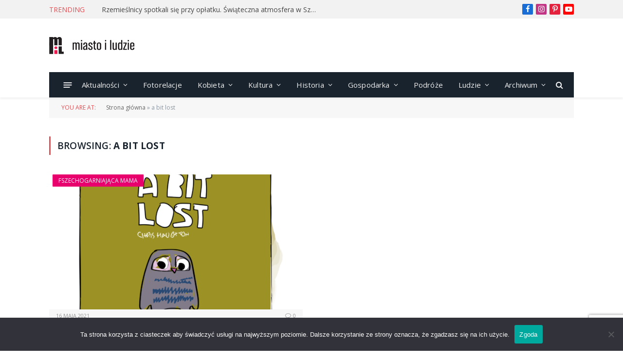

--- FILE ---
content_type: text/html; charset=utf-8
request_url: https://www.google.com/recaptcha/api2/anchor?ar=1&k=6LdneU0kAAAAAH6w1lhN_o3GphiQlNJjgaPNaO_u&co=aHR0cHM6Ly9taWFzdG9pbHVkemllLnBsOjQ0Mw..&hl=en&v=PoyoqOPhxBO7pBk68S4YbpHZ&size=invisible&anchor-ms=20000&execute-ms=30000&cb=8bmv9uglz9xl
body_size: 48580
content:
<!DOCTYPE HTML><html dir="ltr" lang="en"><head><meta http-equiv="Content-Type" content="text/html; charset=UTF-8">
<meta http-equiv="X-UA-Compatible" content="IE=edge">
<title>reCAPTCHA</title>
<style type="text/css">
/* cyrillic-ext */
@font-face {
  font-family: 'Roboto';
  font-style: normal;
  font-weight: 400;
  font-stretch: 100%;
  src: url(//fonts.gstatic.com/s/roboto/v48/KFO7CnqEu92Fr1ME7kSn66aGLdTylUAMa3GUBHMdazTgWw.woff2) format('woff2');
  unicode-range: U+0460-052F, U+1C80-1C8A, U+20B4, U+2DE0-2DFF, U+A640-A69F, U+FE2E-FE2F;
}
/* cyrillic */
@font-face {
  font-family: 'Roboto';
  font-style: normal;
  font-weight: 400;
  font-stretch: 100%;
  src: url(//fonts.gstatic.com/s/roboto/v48/KFO7CnqEu92Fr1ME7kSn66aGLdTylUAMa3iUBHMdazTgWw.woff2) format('woff2');
  unicode-range: U+0301, U+0400-045F, U+0490-0491, U+04B0-04B1, U+2116;
}
/* greek-ext */
@font-face {
  font-family: 'Roboto';
  font-style: normal;
  font-weight: 400;
  font-stretch: 100%;
  src: url(//fonts.gstatic.com/s/roboto/v48/KFO7CnqEu92Fr1ME7kSn66aGLdTylUAMa3CUBHMdazTgWw.woff2) format('woff2');
  unicode-range: U+1F00-1FFF;
}
/* greek */
@font-face {
  font-family: 'Roboto';
  font-style: normal;
  font-weight: 400;
  font-stretch: 100%;
  src: url(//fonts.gstatic.com/s/roboto/v48/KFO7CnqEu92Fr1ME7kSn66aGLdTylUAMa3-UBHMdazTgWw.woff2) format('woff2');
  unicode-range: U+0370-0377, U+037A-037F, U+0384-038A, U+038C, U+038E-03A1, U+03A3-03FF;
}
/* math */
@font-face {
  font-family: 'Roboto';
  font-style: normal;
  font-weight: 400;
  font-stretch: 100%;
  src: url(//fonts.gstatic.com/s/roboto/v48/KFO7CnqEu92Fr1ME7kSn66aGLdTylUAMawCUBHMdazTgWw.woff2) format('woff2');
  unicode-range: U+0302-0303, U+0305, U+0307-0308, U+0310, U+0312, U+0315, U+031A, U+0326-0327, U+032C, U+032F-0330, U+0332-0333, U+0338, U+033A, U+0346, U+034D, U+0391-03A1, U+03A3-03A9, U+03B1-03C9, U+03D1, U+03D5-03D6, U+03F0-03F1, U+03F4-03F5, U+2016-2017, U+2034-2038, U+203C, U+2040, U+2043, U+2047, U+2050, U+2057, U+205F, U+2070-2071, U+2074-208E, U+2090-209C, U+20D0-20DC, U+20E1, U+20E5-20EF, U+2100-2112, U+2114-2115, U+2117-2121, U+2123-214F, U+2190, U+2192, U+2194-21AE, U+21B0-21E5, U+21F1-21F2, U+21F4-2211, U+2213-2214, U+2216-22FF, U+2308-230B, U+2310, U+2319, U+231C-2321, U+2336-237A, U+237C, U+2395, U+239B-23B7, U+23D0, U+23DC-23E1, U+2474-2475, U+25AF, U+25B3, U+25B7, U+25BD, U+25C1, U+25CA, U+25CC, U+25FB, U+266D-266F, U+27C0-27FF, U+2900-2AFF, U+2B0E-2B11, U+2B30-2B4C, U+2BFE, U+3030, U+FF5B, U+FF5D, U+1D400-1D7FF, U+1EE00-1EEFF;
}
/* symbols */
@font-face {
  font-family: 'Roboto';
  font-style: normal;
  font-weight: 400;
  font-stretch: 100%;
  src: url(//fonts.gstatic.com/s/roboto/v48/KFO7CnqEu92Fr1ME7kSn66aGLdTylUAMaxKUBHMdazTgWw.woff2) format('woff2');
  unicode-range: U+0001-000C, U+000E-001F, U+007F-009F, U+20DD-20E0, U+20E2-20E4, U+2150-218F, U+2190, U+2192, U+2194-2199, U+21AF, U+21E6-21F0, U+21F3, U+2218-2219, U+2299, U+22C4-22C6, U+2300-243F, U+2440-244A, U+2460-24FF, U+25A0-27BF, U+2800-28FF, U+2921-2922, U+2981, U+29BF, U+29EB, U+2B00-2BFF, U+4DC0-4DFF, U+FFF9-FFFB, U+10140-1018E, U+10190-1019C, U+101A0, U+101D0-101FD, U+102E0-102FB, U+10E60-10E7E, U+1D2C0-1D2D3, U+1D2E0-1D37F, U+1F000-1F0FF, U+1F100-1F1AD, U+1F1E6-1F1FF, U+1F30D-1F30F, U+1F315, U+1F31C, U+1F31E, U+1F320-1F32C, U+1F336, U+1F378, U+1F37D, U+1F382, U+1F393-1F39F, U+1F3A7-1F3A8, U+1F3AC-1F3AF, U+1F3C2, U+1F3C4-1F3C6, U+1F3CA-1F3CE, U+1F3D4-1F3E0, U+1F3ED, U+1F3F1-1F3F3, U+1F3F5-1F3F7, U+1F408, U+1F415, U+1F41F, U+1F426, U+1F43F, U+1F441-1F442, U+1F444, U+1F446-1F449, U+1F44C-1F44E, U+1F453, U+1F46A, U+1F47D, U+1F4A3, U+1F4B0, U+1F4B3, U+1F4B9, U+1F4BB, U+1F4BF, U+1F4C8-1F4CB, U+1F4D6, U+1F4DA, U+1F4DF, U+1F4E3-1F4E6, U+1F4EA-1F4ED, U+1F4F7, U+1F4F9-1F4FB, U+1F4FD-1F4FE, U+1F503, U+1F507-1F50B, U+1F50D, U+1F512-1F513, U+1F53E-1F54A, U+1F54F-1F5FA, U+1F610, U+1F650-1F67F, U+1F687, U+1F68D, U+1F691, U+1F694, U+1F698, U+1F6AD, U+1F6B2, U+1F6B9-1F6BA, U+1F6BC, U+1F6C6-1F6CF, U+1F6D3-1F6D7, U+1F6E0-1F6EA, U+1F6F0-1F6F3, U+1F6F7-1F6FC, U+1F700-1F7FF, U+1F800-1F80B, U+1F810-1F847, U+1F850-1F859, U+1F860-1F887, U+1F890-1F8AD, U+1F8B0-1F8BB, U+1F8C0-1F8C1, U+1F900-1F90B, U+1F93B, U+1F946, U+1F984, U+1F996, U+1F9E9, U+1FA00-1FA6F, U+1FA70-1FA7C, U+1FA80-1FA89, U+1FA8F-1FAC6, U+1FACE-1FADC, U+1FADF-1FAE9, U+1FAF0-1FAF8, U+1FB00-1FBFF;
}
/* vietnamese */
@font-face {
  font-family: 'Roboto';
  font-style: normal;
  font-weight: 400;
  font-stretch: 100%;
  src: url(//fonts.gstatic.com/s/roboto/v48/KFO7CnqEu92Fr1ME7kSn66aGLdTylUAMa3OUBHMdazTgWw.woff2) format('woff2');
  unicode-range: U+0102-0103, U+0110-0111, U+0128-0129, U+0168-0169, U+01A0-01A1, U+01AF-01B0, U+0300-0301, U+0303-0304, U+0308-0309, U+0323, U+0329, U+1EA0-1EF9, U+20AB;
}
/* latin-ext */
@font-face {
  font-family: 'Roboto';
  font-style: normal;
  font-weight: 400;
  font-stretch: 100%;
  src: url(//fonts.gstatic.com/s/roboto/v48/KFO7CnqEu92Fr1ME7kSn66aGLdTylUAMa3KUBHMdazTgWw.woff2) format('woff2');
  unicode-range: U+0100-02BA, U+02BD-02C5, U+02C7-02CC, U+02CE-02D7, U+02DD-02FF, U+0304, U+0308, U+0329, U+1D00-1DBF, U+1E00-1E9F, U+1EF2-1EFF, U+2020, U+20A0-20AB, U+20AD-20C0, U+2113, U+2C60-2C7F, U+A720-A7FF;
}
/* latin */
@font-face {
  font-family: 'Roboto';
  font-style: normal;
  font-weight: 400;
  font-stretch: 100%;
  src: url(//fonts.gstatic.com/s/roboto/v48/KFO7CnqEu92Fr1ME7kSn66aGLdTylUAMa3yUBHMdazQ.woff2) format('woff2');
  unicode-range: U+0000-00FF, U+0131, U+0152-0153, U+02BB-02BC, U+02C6, U+02DA, U+02DC, U+0304, U+0308, U+0329, U+2000-206F, U+20AC, U+2122, U+2191, U+2193, U+2212, U+2215, U+FEFF, U+FFFD;
}
/* cyrillic-ext */
@font-face {
  font-family: 'Roboto';
  font-style: normal;
  font-weight: 500;
  font-stretch: 100%;
  src: url(//fonts.gstatic.com/s/roboto/v48/KFO7CnqEu92Fr1ME7kSn66aGLdTylUAMa3GUBHMdazTgWw.woff2) format('woff2');
  unicode-range: U+0460-052F, U+1C80-1C8A, U+20B4, U+2DE0-2DFF, U+A640-A69F, U+FE2E-FE2F;
}
/* cyrillic */
@font-face {
  font-family: 'Roboto';
  font-style: normal;
  font-weight: 500;
  font-stretch: 100%;
  src: url(//fonts.gstatic.com/s/roboto/v48/KFO7CnqEu92Fr1ME7kSn66aGLdTylUAMa3iUBHMdazTgWw.woff2) format('woff2');
  unicode-range: U+0301, U+0400-045F, U+0490-0491, U+04B0-04B1, U+2116;
}
/* greek-ext */
@font-face {
  font-family: 'Roboto';
  font-style: normal;
  font-weight: 500;
  font-stretch: 100%;
  src: url(//fonts.gstatic.com/s/roboto/v48/KFO7CnqEu92Fr1ME7kSn66aGLdTylUAMa3CUBHMdazTgWw.woff2) format('woff2');
  unicode-range: U+1F00-1FFF;
}
/* greek */
@font-face {
  font-family: 'Roboto';
  font-style: normal;
  font-weight: 500;
  font-stretch: 100%;
  src: url(//fonts.gstatic.com/s/roboto/v48/KFO7CnqEu92Fr1ME7kSn66aGLdTylUAMa3-UBHMdazTgWw.woff2) format('woff2');
  unicode-range: U+0370-0377, U+037A-037F, U+0384-038A, U+038C, U+038E-03A1, U+03A3-03FF;
}
/* math */
@font-face {
  font-family: 'Roboto';
  font-style: normal;
  font-weight: 500;
  font-stretch: 100%;
  src: url(//fonts.gstatic.com/s/roboto/v48/KFO7CnqEu92Fr1ME7kSn66aGLdTylUAMawCUBHMdazTgWw.woff2) format('woff2');
  unicode-range: U+0302-0303, U+0305, U+0307-0308, U+0310, U+0312, U+0315, U+031A, U+0326-0327, U+032C, U+032F-0330, U+0332-0333, U+0338, U+033A, U+0346, U+034D, U+0391-03A1, U+03A3-03A9, U+03B1-03C9, U+03D1, U+03D5-03D6, U+03F0-03F1, U+03F4-03F5, U+2016-2017, U+2034-2038, U+203C, U+2040, U+2043, U+2047, U+2050, U+2057, U+205F, U+2070-2071, U+2074-208E, U+2090-209C, U+20D0-20DC, U+20E1, U+20E5-20EF, U+2100-2112, U+2114-2115, U+2117-2121, U+2123-214F, U+2190, U+2192, U+2194-21AE, U+21B0-21E5, U+21F1-21F2, U+21F4-2211, U+2213-2214, U+2216-22FF, U+2308-230B, U+2310, U+2319, U+231C-2321, U+2336-237A, U+237C, U+2395, U+239B-23B7, U+23D0, U+23DC-23E1, U+2474-2475, U+25AF, U+25B3, U+25B7, U+25BD, U+25C1, U+25CA, U+25CC, U+25FB, U+266D-266F, U+27C0-27FF, U+2900-2AFF, U+2B0E-2B11, U+2B30-2B4C, U+2BFE, U+3030, U+FF5B, U+FF5D, U+1D400-1D7FF, U+1EE00-1EEFF;
}
/* symbols */
@font-face {
  font-family: 'Roboto';
  font-style: normal;
  font-weight: 500;
  font-stretch: 100%;
  src: url(//fonts.gstatic.com/s/roboto/v48/KFO7CnqEu92Fr1ME7kSn66aGLdTylUAMaxKUBHMdazTgWw.woff2) format('woff2');
  unicode-range: U+0001-000C, U+000E-001F, U+007F-009F, U+20DD-20E0, U+20E2-20E4, U+2150-218F, U+2190, U+2192, U+2194-2199, U+21AF, U+21E6-21F0, U+21F3, U+2218-2219, U+2299, U+22C4-22C6, U+2300-243F, U+2440-244A, U+2460-24FF, U+25A0-27BF, U+2800-28FF, U+2921-2922, U+2981, U+29BF, U+29EB, U+2B00-2BFF, U+4DC0-4DFF, U+FFF9-FFFB, U+10140-1018E, U+10190-1019C, U+101A0, U+101D0-101FD, U+102E0-102FB, U+10E60-10E7E, U+1D2C0-1D2D3, U+1D2E0-1D37F, U+1F000-1F0FF, U+1F100-1F1AD, U+1F1E6-1F1FF, U+1F30D-1F30F, U+1F315, U+1F31C, U+1F31E, U+1F320-1F32C, U+1F336, U+1F378, U+1F37D, U+1F382, U+1F393-1F39F, U+1F3A7-1F3A8, U+1F3AC-1F3AF, U+1F3C2, U+1F3C4-1F3C6, U+1F3CA-1F3CE, U+1F3D4-1F3E0, U+1F3ED, U+1F3F1-1F3F3, U+1F3F5-1F3F7, U+1F408, U+1F415, U+1F41F, U+1F426, U+1F43F, U+1F441-1F442, U+1F444, U+1F446-1F449, U+1F44C-1F44E, U+1F453, U+1F46A, U+1F47D, U+1F4A3, U+1F4B0, U+1F4B3, U+1F4B9, U+1F4BB, U+1F4BF, U+1F4C8-1F4CB, U+1F4D6, U+1F4DA, U+1F4DF, U+1F4E3-1F4E6, U+1F4EA-1F4ED, U+1F4F7, U+1F4F9-1F4FB, U+1F4FD-1F4FE, U+1F503, U+1F507-1F50B, U+1F50D, U+1F512-1F513, U+1F53E-1F54A, U+1F54F-1F5FA, U+1F610, U+1F650-1F67F, U+1F687, U+1F68D, U+1F691, U+1F694, U+1F698, U+1F6AD, U+1F6B2, U+1F6B9-1F6BA, U+1F6BC, U+1F6C6-1F6CF, U+1F6D3-1F6D7, U+1F6E0-1F6EA, U+1F6F0-1F6F3, U+1F6F7-1F6FC, U+1F700-1F7FF, U+1F800-1F80B, U+1F810-1F847, U+1F850-1F859, U+1F860-1F887, U+1F890-1F8AD, U+1F8B0-1F8BB, U+1F8C0-1F8C1, U+1F900-1F90B, U+1F93B, U+1F946, U+1F984, U+1F996, U+1F9E9, U+1FA00-1FA6F, U+1FA70-1FA7C, U+1FA80-1FA89, U+1FA8F-1FAC6, U+1FACE-1FADC, U+1FADF-1FAE9, U+1FAF0-1FAF8, U+1FB00-1FBFF;
}
/* vietnamese */
@font-face {
  font-family: 'Roboto';
  font-style: normal;
  font-weight: 500;
  font-stretch: 100%;
  src: url(//fonts.gstatic.com/s/roboto/v48/KFO7CnqEu92Fr1ME7kSn66aGLdTylUAMa3OUBHMdazTgWw.woff2) format('woff2');
  unicode-range: U+0102-0103, U+0110-0111, U+0128-0129, U+0168-0169, U+01A0-01A1, U+01AF-01B0, U+0300-0301, U+0303-0304, U+0308-0309, U+0323, U+0329, U+1EA0-1EF9, U+20AB;
}
/* latin-ext */
@font-face {
  font-family: 'Roboto';
  font-style: normal;
  font-weight: 500;
  font-stretch: 100%;
  src: url(//fonts.gstatic.com/s/roboto/v48/KFO7CnqEu92Fr1ME7kSn66aGLdTylUAMa3KUBHMdazTgWw.woff2) format('woff2');
  unicode-range: U+0100-02BA, U+02BD-02C5, U+02C7-02CC, U+02CE-02D7, U+02DD-02FF, U+0304, U+0308, U+0329, U+1D00-1DBF, U+1E00-1E9F, U+1EF2-1EFF, U+2020, U+20A0-20AB, U+20AD-20C0, U+2113, U+2C60-2C7F, U+A720-A7FF;
}
/* latin */
@font-face {
  font-family: 'Roboto';
  font-style: normal;
  font-weight: 500;
  font-stretch: 100%;
  src: url(//fonts.gstatic.com/s/roboto/v48/KFO7CnqEu92Fr1ME7kSn66aGLdTylUAMa3yUBHMdazQ.woff2) format('woff2');
  unicode-range: U+0000-00FF, U+0131, U+0152-0153, U+02BB-02BC, U+02C6, U+02DA, U+02DC, U+0304, U+0308, U+0329, U+2000-206F, U+20AC, U+2122, U+2191, U+2193, U+2212, U+2215, U+FEFF, U+FFFD;
}
/* cyrillic-ext */
@font-face {
  font-family: 'Roboto';
  font-style: normal;
  font-weight: 900;
  font-stretch: 100%;
  src: url(//fonts.gstatic.com/s/roboto/v48/KFO7CnqEu92Fr1ME7kSn66aGLdTylUAMa3GUBHMdazTgWw.woff2) format('woff2');
  unicode-range: U+0460-052F, U+1C80-1C8A, U+20B4, U+2DE0-2DFF, U+A640-A69F, U+FE2E-FE2F;
}
/* cyrillic */
@font-face {
  font-family: 'Roboto';
  font-style: normal;
  font-weight: 900;
  font-stretch: 100%;
  src: url(//fonts.gstatic.com/s/roboto/v48/KFO7CnqEu92Fr1ME7kSn66aGLdTylUAMa3iUBHMdazTgWw.woff2) format('woff2');
  unicode-range: U+0301, U+0400-045F, U+0490-0491, U+04B0-04B1, U+2116;
}
/* greek-ext */
@font-face {
  font-family: 'Roboto';
  font-style: normal;
  font-weight: 900;
  font-stretch: 100%;
  src: url(//fonts.gstatic.com/s/roboto/v48/KFO7CnqEu92Fr1ME7kSn66aGLdTylUAMa3CUBHMdazTgWw.woff2) format('woff2');
  unicode-range: U+1F00-1FFF;
}
/* greek */
@font-face {
  font-family: 'Roboto';
  font-style: normal;
  font-weight: 900;
  font-stretch: 100%;
  src: url(//fonts.gstatic.com/s/roboto/v48/KFO7CnqEu92Fr1ME7kSn66aGLdTylUAMa3-UBHMdazTgWw.woff2) format('woff2');
  unicode-range: U+0370-0377, U+037A-037F, U+0384-038A, U+038C, U+038E-03A1, U+03A3-03FF;
}
/* math */
@font-face {
  font-family: 'Roboto';
  font-style: normal;
  font-weight: 900;
  font-stretch: 100%;
  src: url(//fonts.gstatic.com/s/roboto/v48/KFO7CnqEu92Fr1ME7kSn66aGLdTylUAMawCUBHMdazTgWw.woff2) format('woff2');
  unicode-range: U+0302-0303, U+0305, U+0307-0308, U+0310, U+0312, U+0315, U+031A, U+0326-0327, U+032C, U+032F-0330, U+0332-0333, U+0338, U+033A, U+0346, U+034D, U+0391-03A1, U+03A3-03A9, U+03B1-03C9, U+03D1, U+03D5-03D6, U+03F0-03F1, U+03F4-03F5, U+2016-2017, U+2034-2038, U+203C, U+2040, U+2043, U+2047, U+2050, U+2057, U+205F, U+2070-2071, U+2074-208E, U+2090-209C, U+20D0-20DC, U+20E1, U+20E5-20EF, U+2100-2112, U+2114-2115, U+2117-2121, U+2123-214F, U+2190, U+2192, U+2194-21AE, U+21B0-21E5, U+21F1-21F2, U+21F4-2211, U+2213-2214, U+2216-22FF, U+2308-230B, U+2310, U+2319, U+231C-2321, U+2336-237A, U+237C, U+2395, U+239B-23B7, U+23D0, U+23DC-23E1, U+2474-2475, U+25AF, U+25B3, U+25B7, U+25BD, U+25C1, U+25CA, U+25CC, U+25FB, U+266D-266F, U+27C0-27FF, U+2900-2AFF, U+2B0E-2B11, U+2B30-2B4C, U+2BFE, U+3030, U+FF5B, U+FF5D, U+1D400-1D7FF, U+1EE00-1EEFF;
}
/* symbols */
@font-face {
  font-family: 'Roboto';
  font-style: normal;
  font-weight: 900;
  font-stretch: 100%;
  src: url(//fonts.gstatic.com/s/roboto/v48/KFO7CnqEu92Fr1ME7kSn66aGLdTylUAMaxKUBHMdazTgWw.woff2) format('woff2');
  unicode-range: U+0001-000C, U+000E-001F, U+007F-009F, U+20DD-20E0, U+20E2-20E4, U+2150-218F, U+2190, U+2192, U+2194-2199, U+21AF, U+21E6-21F0, U+21F3, U+2218-2219, U+2299, U+22C4-22C6, U+2300-243F, U+2440-244A, U+2460-24FF, U+25A0-27BF, U+2800-28FF, U+2921-2922, U+2981, U+29BF, U+29EB, U+2B00-2BFF, U+4DC0-4DFF, U+FFF9-FFFB, U+10140-1018E, U+10190-1019C, U+101A0, U+101D0-101FD, U+102E0-102FB, U+10E60-10E7E, U+1D2C0-1D2D3, U+1D2E0-1D37F, U+1F000-1F0FF, U+1F100-1F1AD, U+1F1E6-1F1FF, U+1F30D-1F30F, U+1F315, U+1F31C, U+1F31E, U+1F320-1F32C, U+1F336, U+1F378, U+1F37D, U+1F382, U+1F393-1F39F, U+1F3A7-1F3A8, U+1F3AC-1F3AF, U+1F3C2, U+1F3C4-1F3C6, U+1F3CA-1F3CE, U+1F3D4-1F3E0, U+1F3ED, U+1F3F1-1F3F3, U+1F3F5-1F3F7, U+1F408, U+1F415, U+1F41F, U+1F426, U+1F43F, U+1F441-1F442, U+1F444, U+1F446-1F449, U+1F44C-1F44E, U+1F453, U+1F46A, U+1F47D, U+1F4A3, U+1F4B0, U+1F4B3, U+1F4B9, U+1F4BB, U+1F4BF, U+1F4C8-1F4CB, U+1F4D6, U+1F4DA, U+1F4DF, U+1F4E3-1F4E6, U+1F4EA-1F4ED, U+1F4F7, U+1F4F9-1F4FB, U+1F4FD-1F4FE, U+1F503, U+1F507-1F50B, U+1F50D, U+1F512-1F513, U+1F53E-1F54A, U+1F54F-1F5FA, U+1F610, U+1F650-1F67F, U+1F687, U+1F68D, U+1F691, U+1F694, U+1F698, U+1F6AD, U+1F6B2, U+1F6B9-1F6BA, U+1F6BC, U+1F6C6-1F6CF, U+1F6D3-1F6D7, U+1F6E0-1F6EA, U+1F6F0-1F6F3, U+1F6F7-1F6FC, U+1F700-1F7FF, U+1F800-1F80B, U+1F810-1F847, U+1F850-1F859, U+1F860-1F887, U+1F890-1F8AD, U+1F8B0-1F8BB, U+1F8C0-1F8C1, U+1F900-1F90B, U+1F93B, U+1F946, U+1F984, U+1F996, U+1F9E9, U+1FA00-1FA6F, U+1FA70-1FA7C, U+1FA80-1FA89, U+1FA8F-1FAC6, U+1FACE-1FADC, U+1FADF-1FAE9, U+1FAF0-1FAF8, U+1FB00-1FBFF;
}
/* vietnamese */
@font-face {
  font-family: 'Roboto';
  font-style: normal;
  font-weight: 900;
  font-stretch: 100%;
  src: url(//fonts.gstatic.com/s/roboto/v48/KFO7CnqEu92Fr1ME7kSn66aGLdTylUAMa3OUBHMdazTgWw.woff2) format('woff2');
  unicode-range: U+0102-0103, U+0110-0111, U+0128-0129, U+0168-0169, U+01A0-01A1, U+01AF-01B0, U+0300-0301, U+0303-0304, U+0308-0309, U+0323, U+0329, U+1EA0-1EF9, U+20AB;
}
/* latin-ext */
@font-face {
  font-family: 'Roboto';
  font-style: normal;
  font-weight: 900;
  font-stretch: 100%;
  src: url(//fonts.gstatic.com/s/roboto/v48/KFO7CnqEu92Fr1ME7kSn66aGLdTylUAMa3KUBHMdazTgWw.woff2) format('woff2');
  unicode-range: U+0100-02BA, U+02BD-02C5, U+02C7-02CC, U+02CE-02D7, U+02DD-02FF, U+0304, U+0308, U+0329, U+1D00-1DBF, U+1E00-1E9F, U+1EF2-1EFF, U+2020, U+20A0-20AB, U+20AD-20C0, U+2113, U+2C60-2C7F, U+A720-A7FF;
}
/* latin */
@font-face {
  font-family: 'Roboto';
  font-style: normal;
  font-weight: 900;
  font-stretch: 100%;
  src: url(//fonts.gstatic.com/s/roboto/v48/KFO7CnqEu92Fr1ME7kSn66aGLdTylUAMa3yUBHMdazQ.woff2) format('woff2');
  unicode-range: U+0000-00FF, U+0131, U+0152-0153, U+02BB-02BC, U+02C6, U+02DA, U+02DC, U+0304, U+0308, U+0329, U+2000-206F, U+20AC, U+2122, U+2191, U+2193, U+2212, U+2215, U+FEFF, U+FFFD;
}

</style>
<link rel="stylesheet" type="text/css" href="https://www.gstatic.com/recaptcha/releases/PoyoqOPhxBO7pBk68S4YbpHZ/styles__ltr.css">
<script nonce="2ghgzK7AsOO-3pC0lhwHIA" type="text/javascript">window['__recaptcha_api'] = 'https://www.google.com/recaptcha/api2/';</script>
<script type="text/javascript" src="https://www.gstatic.com/recaptcha/releases/PoyoqOPhxBO7pBk68S4YbpHZ/recaptcha__en.js" nonce="2ghgzK7AsOO-3pC0lhwHIA">
      
    </script></head>
<body><div id="rc-anchor-alert" class="rc-anchor-alert"></div>
<input type="hidden" id="recaptcha-token" value="[base64]">
<script type="text/javascript" nonce="2ghgzK7AsOO-3pC0lhwHIA">
      recaptcha.anchor.Main.init("[\x22ainput\x22,[\x22bgdata\x22,\x22\x22,\[base64]/[base64]/[base64]/[base64]/[base64]/UltsKytdPUU6KEU8MjA0OD9SW2wrK109RT4+NnwxOTI6KChFJjY0NTEyKT09NTUyOTYmJk0rMTxjLmxlbmd0aCYmKGMuY2hhckNvZGVBdChNKzEpJjY0NTEyKT09NTYzMjA/[base64]/[base64]/[base64]/[base64]/[base64]/[base64]/[base64]\x22,\[base64]\\u003d\x22,\x22w5Epw6xkw6LCocOBwq8mw4LCkcKHwqvDu8K7EMOjw5ATQV5mVsKpQFPCvmzCtDLDl8KwQEAxwqtew7UTw73Ctypfw6XCnsKMwrctKcOZwq/DpCI7woR2bFPCkGgww4xWGDhERyXDriFbN0txw5dHw45Zw6HCg8OCw53DpmjDjQ1rw6HCj2RWWC/CicOIeRQbw6l0eCbCosO3wq7DonvDmMK4wqxiw7TDicO2DMKHw6wAw5PDucOyaMKrAcKOw7/[base64]/GMOxwqTCtHXCkcO3dsOJJ1fDnyAZw5HCsl/DvEYGw6FzcQ9yeTZAw4ZGRh9ow6DDpw1MMcOpQcKnBSZrLBLDjsKOwrhDwr3Dr34QwoHCuDZ7M8K/VsKwYmrCqGPDm8KNAcKLwozDmcOGD8KFcMKvOzwIw7N8woLCmTpBSMOEwrA8wrnCncKMHyLDpcOUwrlzO2TClBB9wrbDkV7DgMOkKsOFZ8OffMOOFCHDkXAxCcKnUMODwqrDjUVdLMONwoBCBgzCh8ObwpbDk8OMPFFjwojCkE/DtiQtw5Ykw519wqnCkisOw54Owox3w6TCjsKxwqtdGzFeIH0VBWTCt2nCsMOEwqBGw5pVBcOlwq1/SBlyw4EKw7LDtcK2wpRZNGLDr8KDNcObY8KCw7DCmMO5O2/DtS0XEMKFbsOMwqbCuncKLDgqF8OvR8KtPsKswptmwojCusKRIQTCnsKXwot8wqgLw7rCh1AIw7sgdRs8w7/[base64]/DnsOQw63DgcKaWsOtFcO/w4ZEwo0WMGhXa8OmEcOHwpseeU5sO2w/asKYH2l0bCbDh8KDwrMwwo4KLwfDvMOKQMOZFMKpw5rDkcKPHBZCw7TCuy1Gwo1PPsKGTsKgwrzCtmPCv8OVZ8K6wqFJdx/Ds8O5w5x/w4Ekw5rCgsObdMKncCViaMK9w6fCsMOSw7E3XMOsw4jCqsKBRVhtRcKbw6cwwpYYQ8K+w7wTw4kZccOpw4EvwqVbA8O9wrE/w6XDugXDslvChMO3w6oRwrbDuh7DuH9cbcOpw5RAwo3CksKEw67CmTzDg8Kqw5lXbzvCuMO3w5zCr13Dq8OKwq/ClD3DkMKcdMOQUkATQH7DvxbClcKrK8K/BsK1SHRBcwtZw4I7w5XCjsKrAMOyO8KTwrZJaRRDwr1CAxTDoCxzdHHCuT3CpMKJwr/[base64]/CrxlCAsObwqYcw6sywptnwrTCi8Otw75abgI8L8Kow5NnXcKEY8O5LxvDthlYw5PCgELDpcK0SGnDksOkwoHCiH8/wpPCp8KWUMOhwqvDt3UENiXCh8KPw6jCl8K1Og91ag07Q8OxwrLDq8KIw7vCmnLDkjXDm8KWw63Cq1N1Y8KWZsO0QGxNScOZwoAlwpA/HWzDo8OiEyFIBMOgwqfDmzpaw693JH09YkLCtz/[base64]/CvMOjbRJVYyfCmiLCqQTDg8KVYMOPwqjCt8OnIgQpDTHCuiAwJRNSEMKyw7cYwrodS0UjFMOnwqkDc8O+wrl2RsOJw74pw5vCnAnChihoBMKKwoLCtcKWw57Dh8OJw4TDlMK2w7XCrcK4w7Rkw6ZjKsOORMKpw6Jsw4rCiS5TAmQRBsOaARBnS8K1HxjDiQNle3Uiwq/CjsOIw4bCnMKdeMOmLcKKU25iw6BcwojCq3kQQcKefXHDiFDCgsKEBELCjsKiFcO5Zy9JFsOvC8OsFFPDsBRJwo4YwrclaMOCw4fCs8KMwqrCn8Ojw6pfwqtYw5HCq3DCs8OuwrzCtDHClcOAwq4SWsKFGRXCj8O5M8KdRsKiwpHClzzCgMK9bMK5JUgHw7/Dn8Kgw7wkH8KOw5PCszjDhsKoFsKjw6Jew5jChsOlw7PCtQESw64mw77DhMOIEcKAw4fCi8KLZcO0MARfw6dEwpJZwqTDtzTCtMOcdz0Nw4jCmcKkTiY0w4/ClsOVw78pwoDDj8Oywp/DnktFdU/CjTUlwp/Dv8OWMBvCnsOWScKTHMOdwrvDmTdLwpnCgFAOKELCh8OEZ2QXTTtfwoV9w6BrTsKqT8K8aQsKAxDCssK5JRE1wp9Sw7NiOcKSDXs/wr/DlQ52w6bCg0RSwprCkMKtR1BsCkg0HS8jwoHDpMO+wrBmwojDt0fCnMKpGMK6dUjClcORIsKjwrXCjR3Co8O2asKxUE/[base64]/Dqkl4BsKCLMOcw4saw4k0W8K/TBrDtQs3ecOUw7Z5w44bXmM7wpY0dw7CtW3DqcOBw7ldHcO6KGnDqsKxw4vDoi/[base64]/CjD9YwrnDgy5Iw5LDt3nCoR0NwqobIcO/[base64]/[base64]/CikXDrcOyB8Kmf8OQTWnDgmvClWLCsQhHwqYHVMKUScOVwqrCsxMVS1bCrsKvOC1Qw6lwwqwWw54WewYuwpkMN1/CnCjCtkJTwoPCgMKOwpxfw4nDrcOhOX80UMK9LMO+wrpORMOFw4YcJV8mw4rCr30hSsO2RMK4AMOlwqogX8KWw7zCiSUsGz0oesOdHcKbw5URNA3DlHI9bcONw6TDkHrDnSMiwqDCjirDj8OFw4LDrk0WeCUIH8Oiw7pOCMORw7HCqMK/[base64]/[base64]/[base64]/[base64]/CmnPDswPDhsO0w5pCDsOmw6zCrjcHFcOfw4Qgw5NHfcKvQcKAw4NPSWAKwoQMw4EbFiUhw50Lw65Fw6kfw5QTKyUdbRdow68SPg9sEsOtaEjCmkJPIhxzw51cPsOgSW3Dlk3DlmdLdW/Du8K+wqBWbnLDil3Dm3TDrMK5OMOgXcOTwoN7DMKka8KVw7QZwonDpDNTwo0oNsOBwp/[base64]/CiMOYXTnCrSU+C8KBH0HCosORw44kM8Kdw4xJEcKmMsKewqvDscKiworCvMKjw4VWacKmwr0QJSBkwqbDt8OBGAgeKQV0w5YKwpAyIsOVIcKhwoxleMKew7A4w5Ykw5XCp0QZwqZVw4cuYlYzwonDs1MIRsKiw6ULw6hIw7B1VMKEw47DnsOxwoQ0csOqMW/[base64]/wo7DgyTDp8O+wpLDhzBRN8OHwokxwpM+wqBqwoYdwrJXwoByAHxkGsKTG8KTw5RQbsK/wr/Cq8KDwrDCpMOkLsKsdEfDr8K+XHRtAcOlVALDgcKfOsObEAxUMsOoJiY4w6XDr2MDS8Kow74Uw5DCt8KjwoHCu8KQw6vCoS/Ch3TCscKdPjcVaywmwovCj1bCiFrDrXzDs8KCw6YQw5k+w4pWAWcLVDbCjnYTwpMNw50Kw7HDoQ7DjQbDv8KQOE1Mw5zDtsOEw7vCriLCs8KkfsOXw55KwpcTQHJcZcKrw7DDtcK3woDDgcKOBMOdYjHCshodwpDCn8O/cMKKwpByw4N2ZsOXwphSRnbDusOQwotBHcK/L2PDsMKKTzM1K3gAYDjCu213BkfDrMODDU9va8O8WsK0w5vCiWLDssOsw4wXw4LCuR3CosK0E3HCjcOHXMKUDmTDnEfDmk9Rwr1ow5p4wq7ClWjDscKlWWXCkcK3EFLDgybDkE14w73DgxlhwoIuw7DDgVwMwoBlQMKrGMOIwqbDtyElw5/[base64]/CvMKcwo5CXD9Jw4hgazzDrsOxw78hDS3DpDHCnMK9wocheh4AwozClSsnwqccPjbDjsOtw73Cn0ttwr55wrnCjCbDqiVCw4PDmDzDi8KiwqFGYsK4w77DtHTCtzzDkcKkwrt3c284w7s7woUrLsOrGcOfwpbCuiTCtD7ChMKkSzxOL8Kvwq3ChsOVwr/DvcKcfjEZZR/DhTTDtMOkaFk2VsKiV8O8w6zDhMO/FsK8w5gUfMK8woFeUcOnw77DjQtWwo7DtsKAY8OMw7wuwqQjw5bCv8OPdcK7wrRsw6vDgsOXDwvDrlZDw5rCkMOUdSLCnQjDvMKBR8OLLQvDgsKtUMOfHSkmwq44McK4e389wroRdT4VwrMUw5piUMKXCcOjw4FCTnrDj0HCszdJwr7DpcKIwqtNWcKkwo/[base64]/CgAZ6wrw/X3XDt8KGH8K3XsKrwphbwpXChhICw7rCncKjO8OVKl3DpsK/wqR4clfCjcKtWXRcwqQTfcOgw7kmw5XCpSzCoTHCr0LDrsOrOsKDwp3DiAjDjsKWwr7Do1VnEMKQGMO7w57DlEjDucKFYMKbw5nCvsKeBF55wrzCs2HDvjLDnW1vf8O/cHlRAMK6w4XCh8O+eErCjAHDkQ3ClcKGwqR/w5NiIMOHw5LDocKMw6lhwrk0JsKPORtgwqkHKV3Dj8OdesOdw7XCqGwzGl7DqgjDlcKVw5jDosKTwq7DtjAFw5/DiRjDk8Okw6sywovCoRkWbcKAFsK5w6zCosO+HzzCsmtMw43Cu8OXwppIw4zDlSjDosKuRC8iLBcbShEtBMKjw5jCq0RlaMO4wpQvAMKeS3HCrMOEwovCpMOgwpp9MSAPJHJscRVhWMOmw5odBB7Ck8OiJcOvw7g5ZE/CkCvCnVvDn8KJwqvDhUVHfU8Lw79KKBDDsV94w5Z7ScOuw7HDnErCvsO1w6xqwrjCscKfQsKweVDCjcO6w7HDmsOgS8Ozw6LCn8Kmw4QGwro/wpVkwo/CkcKKw68ywqHDjMKuwo/[base64]/DmU7DqlHClxrCrX7ChRnDt8KzKTwXw41tw7cEJ8KwUMKmEgtvPDXCpTHDkBbDjn7DuWvDi8O0wqZiwrzCvMKRVkvDqBjCvsKyAwrCvmrDtsK5w7c+GsKxGE99w7/ChGbDizzCu8KvVcOdwrXDvRk+YWDClA/DlWLCqA41fizCtcOVwoMNw6jDgcKoeSDCvj1VO2vDlcOMwo/DqFHCoMOBNCHDtsOmLFZ0w41Aw7TDvsKBbELDsMOqOwheacKlJVLDpxvDq8K3PGPCqxYCD8KKw77Co8KEbMOAw6fClR9Awrlrw6pyVw3CoMOfAcKTwrJrEkBGGxVgf8KhKHseDz3DoGRPMhQiwq/[base64]/CrngWA8KMEgDCmMOtSCTDlxrDssK6QAZ1WcKOw5DDmERtwq7CgMOUd8OPw7/CqsOGw6dKw5bDrsKpXz7CvGxkwp/DnMOBw7UwdyjDo8O6V8OEw5ZfHsKPw63DrcOlw6jCkcOvIMOBwpTDuMKJSQA5UFFuHDBVwo8BR0NtFC53FsKYKsOTGUXDicOaLDE/w6DDhQzCvsKtHcOmDMOlwoDCvGQ2fR9Lw5JBKcKAw5QKEMOcw4HCjxDCsTBFw4/DlGgAw5FDAERow4DCs8ONN0HDlcKLCMOiacKoLcODw77CrEzDsMKlQcOOcFvDgw7CqcOIw4PCsyVGVcOQwoRbHV5ufQnCnnU7U8KZwrhcw5srT0/CqkDCpnM3wrVGw4nCncOvwp7Du8O8DhJGwrw1U8K2Rw86JQnChmRqciZLwpc/SUFIRmJVT3pkLx8Ww78cJFbCh8OoDMOhwoTDvxHDmcOHIcOkYFMiwpbDucKzGBspwpgVbsOfw43CngPDrsKmXibCq8Krw5nDgsO8w6M+wrbDgsOgcm1Bw4LCujfCgh3CmT44YzsOSi41wqPCmcOKwqgKw4/CgcKSRWLDicKXay7CrmzDrjDDmBt6w78ewrLCsVBPwp7CqVpqHVTDpgINQxvCshp4w4XCisOKEsOzwrXCtMK1bcK5IcKOwrt8w4N+wojCoT7Cs1UCwojCigFOwrbCtiPDtcOmIMOdXXlyHcOZIz9bwrjCvMOQw4FrScKzBDbCkjzDtRbCnsKQNzVSasKhw6jCjB/Cm8Owwq/DhnoXUHjDksOcw6PCj8OUwqzCpx9Owr/[base64]/DnUwfw4DCvsKFJgTCv1EKZEXCmB82UzRvTCvCkXRuw4M1woMJKBBwwqY1EsKuRMOTD8OUwpvDtsKNwp/CoD3Dhh43wqgMw5Amdz/CoE3DvBF1G8Oww4MOBnnCnsO9QMK0JcKxe8OtD8Kmw7fCnEvCrwPCoV9oHcO3O8OLP8Knw7h4NQhtwqpfZQ9fQcOlf24TLcKoYW8Cw7zCoSsGJjVCK8OawrEZUWDCjsK0F8O8wpTDlhNMS8OLw5YlUcO/[base64]/[base64]/CsBI2wpN+w7VrZMKSw5k9HcKKE8Odw5B0w51Ka1ITwpZFJsKxw65Sw5PDo3NEw4NkXcK3fT9Ywp7CssODQMOawqAOfwktL8KrC0/Dux11wprDqMOcByvCrTzCucKIGMKaUMO6YsOgwoTDnlsfwo5Dwo3DpFzDgcOqGcOIw4/ChsOTw7hVwoMHw7gVCBvChMKqJcKsGcOidl7DuQTCu8Kzw5zCrFpOw4cCw7fDr8K7w7Vjwr/CuMOfU8K7csO8JsKjeFvDp3FBwpjDi0lHeirCm8OMBWdnL8KcHsKKw5AyZnnDs8OxFcOnUB/Dt3fCscKDw4LClm5EwoMBwrIDw7nCoivDt8KZFSx5wolewrPDhsKQwq/[base64]/Dly7ClcKhwrDDp8O7wqATwo9YJ8OcwovDnsKHZsK/NcO6wqnCtMKgOVPDuQTDtlzCnMO7w4xVP2lIKcOSwqQTDsKSwqHDmMOcZATDu8OPSMOiwqTCrcOFacKjNC4MdgDCssOETMKOXkRPw7PChyQWOsO/KCMVw4jDh8KOFk/CmcKJwoljJcOMMcOyw5cdwq08XcO+wpouaS8bdlgsM2/CgcKGUcKyKWHCqcKOLMKyG0wbwoPDu8OpZcOhUjXDmcO7woQyI8Kxw5x9w6A9DAkyFcK9FWDDv1/Cs8OXOcKsCnLCnMKvwpxNwp9uwovCrMOjw6DDoWwuwpAOw7IBL8OwCsOfHi0WA8Ozw7zCmxgsRkbDocK3UzZXe8KCTTpqwrNiRgfDlsKVAMKTYwvDmizCrXwVHsOWwr0iChAZGgHDpMOdOizCs8O8wp1/AMKfwoLDmcOrYcOyPMKfwrbCssK0woDDpykxwqbCqsKjGcKNZ8KHIsK3OlrDimDDlsODSsOqQ2NewotLw6jDvEPCpXI5PsKaLjzCqX4JwoMYLVbCuj7CkXXCnGfDm8ONw63DiMKywrTCt3/DqnPDhMOuwpRbMsKGwoc5w7HDq2BLwppcDjfDsEHDu8KKwqZ0PWbCoAjDpsKUSW/Dj1gHDkIiwpAfOMKZw7nCgMOLY8KABxdaYyQlwrNmw4PClsO6DmNsZcKWw6tNw41bXEERC1XDn8K4VgE/[base64]/CoMKKwqvCqcKKPMO8TCltTDcJclxUTsOmbMOPwpjClsKAwrpVwonDssO+woZgRcOWMcORK8Ovwosvw6/[base64]/ChGzCtsK7woMtARHDpjTCvEjCmMK2HsKrw61Hw4FwV8KRbTJ5w4NoDVEPwrLDmcOjOcKtVz/DvWXDtMOowpTDiQB4wrXDi0LDv2IhOyDDqWF/[base64]/CvcOFwrQpXMKIEWoSWB/CkQB7w61Xe0dMw5jDj8KowovCtiAgw7zDn8KXMy/CsMKlw7DDoMOew7TCrjDCpcOKdsKyKsOmwozClsKiw7jCjMKcw5bCgMKewp1uSDQ2wq/DvkfCqxdpaMKDWMKgw57CucOlw5Y+wrrCvcKew4MNXHJLBCtRwqRew47Dg8OjT8KyGCvCucORwpnDtsOpCcOXf8OCMMKCe8KkZiXDmCTCtgvDjHHCg8OAKTzCkk/Ds8KJw542wrTDtSp3wrPDjMO7fcKZSkFQFnERw557YcKowovDrHlzAcKJwrotw5AuMXXCj3p/LHFkMzTCtlkXZSPDuS3DnUVJw4LDk2daw5HCv8KPDiFywqTDpsKQw75Ww6VNwqBtFMObwozCqjLDqHLCjl9dw4DDv2HCmMKjwr0YwoUpRsKgwprDlsOCw59Pwpgaw77DsA7CgAdiZTLCncOlw4bCmcKXGcO4w6HCuFbDucOwKsKoQWksw4/ClcO+B30VbsKCfD83wo8Awplawqoxf8KiGG3CjMK4w6AybsK9dhlWw7c4wrvCph9TX8OzFmLCg8KoGHnClcOoPAFdwpJqw7oiUMKJw7rCiMOyIMOVWSgFw7/[base64]/DisKJw4zCuV/DuA4OYm5bBcK2C8ObccOhccKywpRHw7zCgsOzLcKaIA3DiT0IwrEtcsKVwoPDu8Kjwr4JwoEfMEjCtjrCrAvDv0/CvTpNw4QnHzwTEkRnwpQzfcKRwpzDiEzCu8OSIDvDiA7ChTTChXZ8MUc2Y20sw4hWVcKja8OPwpFAeF/ClcOKw7fDrSrCrcO0YR5TFR3CuMKfwoY6w703wqzDgjdIU8KKG8KFT13CrHUswqbDqsO0wpIBwrEZfMOjw7YawpYowqZGVMKxwqvCu8O6HsKzVn/Ctjg5wq7CoifCssKVw48yQ8Ocw6zDgVIuFH7CsiJuOBPDoUNqwoDDj8Oiw7x4EzYVAsKYwr3DhsOVTsKww4FIwqkFYMOpwpMST8KvV187MHZowr7CtMONwo3CtcOldTY3wrFhcsOTdhLCpTPCusKewrIaFG4YwqZ8w5JRNcO7d8OBw6o/ZFx6XinCoMKKXsOCWsK2DsOmw58bwrgtwqTCusK7w6g+CkTCsMKTw785IlDDpcOswqrCtcOpw614w6RAB13DoRPDtAvCk8KBwonDnQwHacKawoPDoWBuHRzCtx0BwqlMCcKCeH9fc3bDqnNmw7BBw4DDpADChnoywrd0FkXCinvCpsOywrh3e1/Ds8OBwqPCrMOowo0gScO+IzrDmsOqRAZjwqxOSF03GMOLBMKURlTDkBIRYEHCjHRyw69eAV7Du8Ocd8Ojwo/CmTXCr8Kqw7zDpsKBYRcuwrLCvsO+wqZHwpYyG8KBOMO0aMOmw6xRwq/DuTvCjcOtOT7Ct2XCuMKHdRrDuMKpfcKtw6LCmcOBw6w3wodsPVXDg8ONYwALwpLCijnCiV/Dmwk2HTIOwq7DuUxhJmPDkWjDhcOEaG9Rw6l6IxE6acOaWsOjP0LCo1TDoMONw4YgwqtbcXxUw6g/w5jCp0fClVgHEcOkB3wXwrNlTMKlFMOJw4fCuDNMwplrw4/CoRXClHzDjcK/BHvDrw/Cl1t1w70BXSfDrMKrwrMjS8Opw63DsivCsHbCp0JoVcOmYcK+SsOJHH8QBXURwpglwonDjC4iB8O0wpvDs8KuwpYyTcOKK8KrwrMOw48QJcKrwoDDvyLDiTrDtsOaTy/ClcKrE8KxwoLDt2oHAVzCqSXCmsOHwpJeEsOVbsK/wpdswp9XbwXDtMOlM8KwcTFmw5jCvWBmw5QnYVzCiE9Nw6xbw6hIwoYgETLCoHPDtsOtwqPChsOrw5jCgn7CncOHwrJLw7Bnw6khJsKlScOGcMKccSPCk8KQw5PDjxrClMKuwoQ2w4jCt3DDhMKbw7zDs8Oaw5vCp8ObUcOUCMOvfGIEwrgRw4RYIH3CqVTCrE/CoMODw5oobsOeDngywq09AcOTPDRZwpvCrcKjwrrDg8Kew7FQS8OBwrLDpz7DosOpRcOCNz/[base64]/w6jCpsKQwp9Sw5lYD8OyMFjDoBjDjGdkFsOawqpew7bChAo/w7F9Y8O2w7rCrMKAIBzDjk9Fwr/Csk9IwrBJNwTDpiLDjMORwoTCgT/DnTjDjwMnfMKCw4vDicKtw7PChDI9w7PDuMOPLjjClcO/wrXCp8ObWEgYwo/[base64]/[base64]/CgAfCjW7DrQXDmmzDv8OGDSltRzshwpbDiWgsw47CgcOZw6UIwqbDpMO4eGUCw6lowqRQZMKEP3bCik/DlsKlfV9gNGDDqMKRUAzCsVEdw60rw44CJksfY2HDvsKJWX/CqcK3QcOoYMK/wrYOfMKcfnAlw6PDl27DniIIw5UBayUVw7NxwrvCv1rDmzFlL3Upw5PDncKhw5c/[base64]/w47CicOccMOBSwvCg1bCoh/[base64]/wrjDmSPDjE3Cnx0wwrXDgH7DnGxXHMOkHsK+wqTDuC3DswHDgsKZwrovwq55P8OVw70yw7QlQcK0wqgJD8OgCQBiAcO+LMOrSFxbw7A/woPCjsOMwpBkwrLCmhXDqj1PYTLCjDzDn8Onw5p9wprCjQnCpyowwrPChcKDwqrCnQoMwpDDikvCl8KVbsKDw5vDp8KVwovDqEJpwoJ0wrXChsOYGsKawpLCmSEUIRRwRMKZwoBOXgUFwqp/b8K7w4HCu8OvGTXDn8OnY8KIUcK8PksIwqDDssKvaFXCu8KQIGTCvcK/JcK2wo4sahXChsKjwpTDscO2R8KWw4clwogmAwkIMVVKw6jCrsO/TUYfNMO0w5XCusOdwqFhw5jDt1BxOcKLw5x8cwXCs8KxwqfDpHXDpB/DjMKJw6N3cRlsw5c6w4nDjMKcw5tew4/DrSg5w4/[base64]/DvwXDmMKIw4p0fcOjJMOLQxDCtsKFCMOtwqB0w5jCrDBtwrgiJ2TDkzF1w4IPYRNCWmbChcKAwrjDgcOzXTAdwrLCm0kZaMOeGA9wwphsw4/Cs23CoAbDjU7CocO7wrc8w6h1wrPDisK4QcO4fWfCpMKIwqBcw5tyw4oIw5ZTwpp3wq1Mw71+NHZiwroWAW9JVmrClDk+woDDlcOkw4fCtsKwF8ODEMORwrBtwoo+KDfCrzVIFzAQw5XDpgcWwr/[base64]/Dm8K6w5Mpwo9Dw4YYB8Ouw5UvXcKjw6UTPELDiTFPKBDClVXCnQo+w4LCuhDDiMOIw5/[base64]/diPDqAHDoMKbCDFXwojCmTUNw6gZcsKUGMOWaC4iwp9zdMK1HEouw6oXwo/DmMO2KcOiW1rCuTDCkAzDtS7DtMKRw5vCusObw6JkO8OmDA5zflYvMiDClk/CqwTCu3/Dl1QqAMK6HsK8w67CozXDoVrDp8KnQALDqsKAPMKVwpDDgMOjZMO/KcO1w4UlOh4Ow5rDlHvChsKew4HClXfCkmbDkmtow57CtcOpwqwHecOKw4PDrzfDosO5MBzDqsO9wpEOfTt1PcKgJ01Kw5d/[base64]/DpMKSw6LCm8KUdDzCvcKnI8Krw7E2U3VkdiTCosKWw7DDiMKrwpDDrQVqRFMNQwTCv8KWScKsdsO2w7zDs8O6woFXe8O+ZcOFw7rDlMOgwp/Ch3oTPMKQEj4yBcKcw7owZMKbWcKhw57DqcKUTRpnCTDCvcOwe8KYJmE0RlrChMOzFj9IPWVIwrpiw5FaM8OawocCw4fDoj5qREfCqMKrw7cKwpcjdS80w4HCtcKTPMO5ejzCvMOXw7jCpcKuw7nDrMOowqbChB7ChsK9wqMPwprDlcKVKXbChyVzSMO/[base64]/DhsOAdw0qFFRjMcOAWsO/[base64]/[base64]/DoEpCwrREwrlfw7YbWVrCgcKHQsK4wrDCh8ONwqJFwotNeBQ/UitmBFDCsUEof8OJw73Cjg08HVrDtyImd8KSw6zDnsKRZcOIw7xWw7AswpHCgRs+w6huIE9gbRx+CcOzMsKDwqAhwq/DjsKhwoZMVsKowqNCCcOpwqsqICgdwrdiw5zClcO7IsOGwpHDpsOlwr/CmsOtYlkHGCXCkxkqL8O1wrLDmSrDrwrDgh/DpMOTwo13OQ3DnC7DrsKVSMKZw644w5lRw6PDu8OfwqxVcgPDnTlkeC4owqrDi8OkDsOxwpvDsAVTwo9UFiXDisKlA8OoKMO1bMOJwqLDhVx/w7fCtcKUwoFOwo3CvkjDqMKvMsO3w6dow6rCsCvClU9SRgvCvMKww5ZSflLCu2vDqcKKe1vCqRUWJRDDryDDnMOvw4c5XW1WD8OtwprCnG5ewqrCvMOyw6lewptBw4hOwphlM8ODwpPCucOXwqkHJwxhe8KXbEDCo8KoDMK/w58Iw4ARw4V6XRACwoDCqsOWw53CtE0Iw7RWwphnw4kmwpXClG7CjRbDlcKubQ/[base64]/CjMOmFcK4w5bClsOaw6sAw4PCuErCtkw9UHs9w5fDjzjDqMOPw5fCrMKuT8O+wr06JB5SwrcDMHxYIBZWGcOwFzfDu8KweVIZwqIdw4nDocKKSsKgTmLCjXFlw7IQCl7Cl3gBesObwqvDqEvCnll1dsOeXjFrwqfDo2Miw5kYasKYw77ChsK6GsKEwp/DhGjDgDNFw6M0w4/DksOtw68+Q8K+w73Dp8Kyw6YeDcK6UsOAC1HDpD7CqcK2w49nUMKLDsK2w6UvMMKKw5TChwYNw4nDrg3DuQsgDil5woALX8Olw5/Dg1XDkcO7wrHDkhUEXMOdRsKYO37DpyDCqR01WyfDtHhCGsO0IB3DosO+wrNTM1bCj2/[base64]/DhwkzDcO8Oys9w4pZw5LCvsKwwpTCmcKCcA9Mw7zDkCBLw7U2bmZBCSvDmhXCkFTDrMOfwr8YwoXDvMO/w5sdGwsOCcODw7HCtQDDj0rChcOYEcKiwofCq0DCm8KwfsKpw4EUHxoBfcOBw45ZKB/[base64]/DhsOrIH8tVi5Ow4DCqsOtwpkxT8OUHMO3XTsjw5LCsMOOw5nDjMK4fxfCrsKQw65Nw7/CsxM4JsKgw4ZBWhHDs8OqO8OHEG/CnF0NQmNwR8OXPsOYwqIJVsOIw4jCg1U/w4XCoMObw5vDscKAwqDCvsKIZ8KFecOXw65tG8KJwp9XWcOew7LCrsK2TcOcwpICAcKHwpt/wrbCocKiKcO4K3fDrloGQMKHw4M4w70ow7F4wqJywqHCnjBBZcKqCsKcw5kowpDDusO/VMKRdwrCucKRw57CvsKHwqcaCMObw7XDvzA+AMKfwpp9UnZoe8OYwp1mDxJkwrEDwoBhwq3DusKsw4dLw597w5zCsCBWFMKZw4PCkcKHw7bDgArCucKBFUQDw5kaacKjw68Nc3fCr2fDpgotw6DConvCpmzDkMOdBsOyw6JEworDkkbCpVXDr8KsOAjDg8OyUcKyw5/DhH9PEHfCrMO5eVnCv1Rew7jDocKYT2HDhcOpwo0YwqQlAMK6DMKHJmjCilzDkCYWw7lZP1XCrsKaw4DDgsOuw77CgMOpw5ohwqh6wqrCocKuw5vCo8KtwoVsw7XCqgnCp0o+w5nDuMKPw6/DgMK1wq/DlMKvTU/CiMKqPW8VK8KmAcKIB0/CjsOPw6tNw7vDosOMwo3DvktFRMKjPcK5wpTCg8O/MzHCkDpYw6PDl8KFwqnCkcKuwqt+w4U8woXCg8O8w67ClcOYIcKVHGPDs8KzLsKkamnDocKmOA/[base64]/DjcOFw7kww7cTw4lGQsKaw68QM0TDi350wqMUw4rCrsODEAQsSMOrFT7Dj3bCozZkDi0Wwp5hwp3CuQjDvR3DhFl9wo/CuW3Dh1xhwpQQwr7DigvDl8KnwqonUBcqMcKdw5rDusOIw7LDkMOTwp/CpHl7dcOqw5dIw4zDrcKtNEtkwqjCk04+fMKLw7LCocOkN8O+wqkoNMOSD8KveWlBw4w/AsOuwobDtgnCu8KTbzsPMgEbw7bDgxNXwqrCrwFYQMKZwrZ+ScOrw5fDiVfDjsOUwqvDt3J4GC/DtcKeBUPDl0pdIX3DrMObwpLDi8Onw73DuyrDmMK+dQTCnsOVwrwsw4fDgHtBw6EINcKlXsKdw6/DkMKAVh44w5/CgFBMbhdUWMK2w55nfMOdwp7Cp1XDjhVxf8OBGxnCj8OGwrLDrsKtwo3DpENWVUI0BwdbAsKkw5RhWjrDsMKCBsKZTRHCoTLDpgPCp8O+w4zCpAnCscKzwr3CtsO8OsOPIsO2FGvCtGwXY8Kgw6jDpsKUwpvDoMKvw6d0wq9fwoHDjcKjZMK0wp/CgWTCosKIZXnDmcO9w60/Al3CusK8EMOdOcK1w4XCusKvah3Cu07ClMKBw40NwrVnw45ibWQiBDdQwp/CtDzDjQQ0ZC0Tw68XIVMTB8OfZF9pw7Z3NSw5w7UcacKXLcKfVADDmVLDscKMw7nCqRnCscO1DQsOE0HCs8Omw6jCqMKIWMORCsKMw67Cp13Dv8KUHnvCrcKiA8Ksw77DncOQYjTClC3ColjDpsOHAcOraMOXQsOHwogtDcOqwq/[base64]/w4DDlEDDnD7DuEEHR8KFw70DX8KvwqkOw73CtsOCNmTDucKheWDCi07CssOeTcOiw6zClgobwojDnMO7w4/DlsOrwrTCnA4VI8OSGktdw5TCvsOnwqjDgcOIw5vDqMKowpU0w4xNRcK0wqTCqRMRXiwow5M4TMKYwoHDkcKow7VswqbCqsOAcsOuwrXCrcOBF2vDtcKZwoMew5Quw4R4S3Qwwo9MJXwWKsOicn/DpkkpAH8Iw4/DnsOPdcK6e8OVw61bw4Nnw6/CscKbwpbCqsKCAwjDrUjDnRFLXzzCl8Ojw7EbQDdIw7HCvEEbwoPCk8K2asO6w7IRw4lYwppTwrN5woPDnW/CngnDi1XDggPCqlFVNcODFcKrX0PDogHDuAUuD8OFwrTCgMKKw68XTcOrVMKSwp7CnMKvORfDr8OHwqAzwqVHw5vCksOsbU/CgsKlCMOqw6zCkcKTwqQqwpkyAQjDv8KafmbCiRfCqU4uYlpRWMOOw7LCs35KN2XDvsKnC8OnG8OPEQs3SllsMz/Cj2bDq8KFw5DDh8K3wpNmw6fDtxnCox3CnQPCrMOQw6XCnsO+wqMawpE/ORlKcnJzwofDnk3DnwzCj3TCpsKxYThmWAlww5oxwrgIXcKCw554e3rCk8Kkw6zCrcKEMcOAZ8KZw7TCsMK6wofDqG/CncONw7DCjsKwHW5owrDCtMOvwoPDvjB7w7PDl8OGw4XCkitTw7hDKsO0cyzCrcOkwoIidcK4K1DDlFlCCHpqXsObw5JiLS3DhzXCmxx/Y3FkD2nDnsOIwofDomrChBZxYytdw787LEFuw7DCgcOXw7pNw6ZCwqnDscOhwpV7w50ywq/[base64]/UALChMK5bsKpw6/Dv8OuwqpuVcOQwofCncO/RcKEQV/Dr8OTwqfDvx7DvhrCqMKTwqTCucO0UcOVwpPChMOZfUbCtDfDhRHCmsOywp1sw4LDsyoIwo9IwppXTMKJwqjCpVDDnMKxEcKuDBBgDcKePwPCtsOeMxh4McOBCMK3w6lewqjDjCd6RcOxwpEYUDbDhsKFw7zDtMK6wppOwrPClE42GMK/w481IDTDjsKMHcKuwqHCrsK+esOBasOAw7IOYDEGwp/[base64]/DrHRoBl5LAMOyFTZ5w67Ck2pyLsOsw5RyBWjCqWRRw6Q5w4ZOFR3Dgz4mw5zDp8KUwrpfDsOJw6MmaTHDoTBTZ3xtwrvCisKWQn0uw7jDgMK1wpfCj8O7FsKFw4nDtMOmw7RNw5XCtcOxw4k0wq/CqMOVw4fCgz5Xw6DDqEjDtcKPNk7CkQPDnk/ChT9bVcKOPU7Dtxdvw5xzw6lWwqPDk0kjwqpPwrPDosKlw71nwqbDg8K7Nh1qY8KKe8OaP8KCwqHDgmTCnxbDgjpIwqvDsUfDmHxOfMKlwqbDpMK9w43CmsOUw43CisOHZMKiwp3Di07Dqg3DkcOSUMKPAcKTOihPw6XDrE/[base64]/ChsKZNsOQcE0Cwq1fc8KTwq3ChBFhLsO4PcKKO0vCscKhwqV3w4/[base64]/[base64]/CuDzDi8K6w5vDu8OtwpwSwppkTWBow4DCvgdjVcK+w4XCtcKcR8Kiw7rDpcK2woVmZU5pMsKHIMKEwqEcOsOEFMKXEsKyw63DkEPCrl7DjMK+wpLCtMK5wo19SsO2wqPDj3tTHjvCqyggw7Ydw5F7wrXClAnDrMOCw5/[base64]/Cm8OTwql9dcOJw6LCnsKMYk/Ct8K2FxJdw59PK0bCkMOxO8Klwq3Du8K9w4HDgiQ0w6PCksKlwrQ3w5rCuDTCp8O9wo/CpMK/wrZNOSPCozNXeMO4A8K4asOTY8O8QMKqwoNlJCjCpcKcesOhbG9LScKNwqI3w4TCu8Kswpc0w5fDv8OHw6nDlglQXjtGbBlSHRLDksOSwp7ClcOTdmh8IxnCksKyeGQXw44KXm5kw746FxtSL8ODw4/DsQ8/WMO3aMOHV8K7w5EKw4vDvwR8w5bDqcOiQcKLG8KgBsOuwpITZWTCnWnCi8KYWsONCzjDm1d2NSJ4wp8lw6nDlsKJw4BHXcO2wphew4LCliZYwo/CvgjDksOWSAMZw7olMUEUw4LCs33CjsKzO8OBDzV2ZsKMwo3DhgXDnsKfZMK2w7fCmHTCuA0RAcKsOUvChsKfwoUMwobDoHfCjHsrw79ddDvDosKlLMOFwobDvA9cbTtYesOnfsKOPUzCtcOBR8OWw69rfcOaw40Vb8OSwpsHARTDhsO8w5vDsMOSw74Gez1mwr/[base64]/[base64]/Du8KgwqTDjsOlwrNmY8KEX2Nlw4ZGclxuwo0iwrjCjcKZw6V9FcOra8O/O8ODTX/[base64]/ChHvCvsOww5NPG2J/wqHDlMKQVsOLeWR9wpc2PQ8iHcOEfTtZXMOIAsK9w47Di8KrcX7ClsOhXQVOe2dXw4rCrh3Do2PDi2ULaMKgWAbCj25FQcK7GsKZRMOZw5jDmsKBCUMPw7zCvsOVw5YbABpSR1zCkDx6w7XDm8KqdUfCpWtrBhLDvHLDgMKyPwV5BlXDlGBXw7IewoDCssOCwo/Cp2HDncKdEsOXw53Cj0otw6DDtUfDiVVlD23DhlUywrFHQ8OEwrx0wol0wqp4wocdwq8ZOMKbw44swoXDt2o1PDjCtcK/GMOIfMOjw54pPMOFYCPCj18twqvCsirDr1hPwoIdw5wvLzc2BwLDrTjDosOtAsOcfwDDvMKEw6k2HTR4wq3Co8KpeTnDjj9cw63DksKUwrvChMKsb8KhVmlAfy13wo8cwpNAw5N1wqfDskDDpUjCpS03w5DCkHQcw7krSFJCwqXCsS/[base64]/DtMK3FUTDuU3CtMKAZ2kewr8Jw7gbesOpXFlIw4PCgnnClMKIPwzCrVzCiGt9wrfDqBfCkcODwoLDviEaUMOmZMOtw6I0ecKUw7JBS8Kvwq/DpwVFQ3oeFU/[base64]/w7nClk7CunzDtCBhAMO6w50Oc8OTwrMgS3vDgcONLTd7KsKEwozDkibCqG0zK2t5w6DDr8OOa8KEw4U1wpV6woNYw4o5X8O/w6jDl8OKPH/Dq8OvwpjCuMK9MkTCuMKmwqHCoRPDqUvDp8K5aTA6YMKxw6pHw7LDgkfDn8OMI8O0X07CoyzCncKYOcOGO2kqw6YGaMKVwpEEEsO4ByF+wqTCksOWwrJ4wqg7S1nDrkwAw77DqsKaw6rDnsKrwq17OBzCsMKeBygXwp/DrMK5ARcwDsOewp3CohXDlcOjcHUFwrvCnsO3J8OMY0bCn8O7w4vDg8K4w6fDh1Z6wr1aTgtfw6dwVkUaAnzDkcK0DT7CnmfCiljDiMOWB1bCq8KWMDHCkW7Cj3kHH8OMwq/Crl/Du0wnEEDDrUfDqsKMwqIZPUcUPcOpZsOUwr/CqMKTeinCmxXChMOOEcKFw43DisOCQjDDsiDDgR5BwofCqsOvRcORcyh9UG7CpcKrZMO+M8KDUl/DssKfNMKDGDrCs3/CtMOSPMKNw7V+woXCi8KOw7HDsBZJGk3DnzQSwrPCk8O6TMKywonDrTbCnsKBwq/DrcKeBkDCk8OmJ1shw7UPHjjCl8OPw63Dt8O/[base64]/CnCXDiMOiw5MDwpnDoWrDmMKTw7DDhRDDjcK1MMO/w7UNAmrCgcKkEDVzwoZPw7fCrsKSwrHDg8O8YcKZwqV/e2HDjMOudMO5U8O4KcKowrjCswjDl8Krw4vCjQpBbWFZw6RKZlDDkMKSAXFtJn9dw4lSw7HCisKgIz3Cg8KqK2XDocO9w6zCi0TCs8KAacKLaMK1wpdKwoQHw7rDmBzDrVTChcKGw6NldGNVBMKFwqTDsFDDi8KwLCjDp1Nkw4w\\u003d\x22],null,[\x22conf\x22,null,\x226LdneU0kAAAAAH6w1lhN_o3GphiQlNJjgaPNaO_u\x22,0,null,null,null,0,[21,125,63,73,95,87,41,43,42,83,102,105,109,121],[1017145,159],0,null,null,null,null,0,null,0,null,700,1,null,0,\[base64]/76lBhnEnQkZnOKMAhnM8xEZ\x22,0,0,null,null,1,null,0,1,null,null,null,0],\x22https://miastoiludzie.pl:443\x22,null,[3,1,1],null,null,null,1,3600,[\x22https://www.google.com/intl/en/policies/privacy/\x22,\x22https://www.google.com/intl/en/policies/terms/\x22],\x22/MBBsdG7+mPYbA1ILb7pK3/skg3N0pklpaXqEQtSK0o\\u003d\x22,1,0,null,1,1769424922663,0,0,[158,25,151,47,114],null,[107,53,253,118],\x22RC-Bl374fAaa8-OdQ\x22,null,null,null,null,null,\x220dAFcWeA5d-jAPgFjas4GrmtVJxSegdn-zp8Wcc0N08gUoJNYMz2fgwSKmJMV1gUrhyRJZ4wYSsZn-MuG6iRLWxb_tvjmCkG9QFg\x22,1769507722714]");
    </script></body></html>